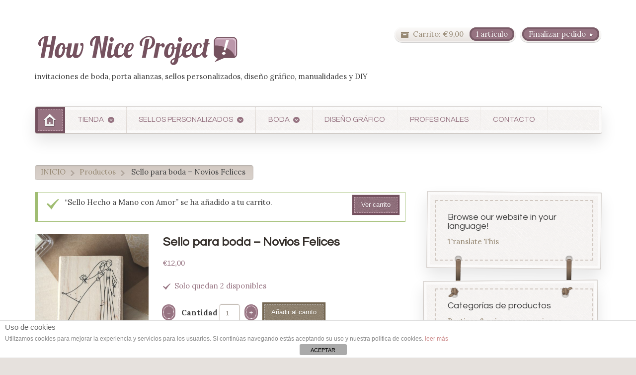

--- FILE ---
content_type: text/html; charset=UTF-8
request_url: https://howniceproject.com/tienda/sello-boda-novios/?add-to-cart=2626
body_size: 20434
content:
<!DOCTYPE html>
<html lang="es" prefix="og: http://ogp.me/ns#">
<head>

<meta charset="UTF-8" />


<meta http-equiv="Content-Type" content="text/html; charset=UTF-8" />
<link rel="stylesheet" type="text/css" href="https://howniceproject.com/wp-content/themes/artificer_new/style.css" media="screen" />
<link rel="pingback" href="https://howniceproject.com/xmlrpc.php" />
<script type="text/template" id="tmpl-tc-cart-options-popup">
    <div class='header'>
        <h3>{{{ data.title }}}</h3>
    </div>
    <div id='{{{ data.id }}}' class='float_editbox'>{{{ data.html }}}</div>
    <div class='footer'>
        <div class='inner'>
            <span class='tm-button button button-secondary button-large details_cancel'>{{{ data.close }}}</span>
        </div>
    </div>
</script>
<script type="text/template" id="tmpl-tc-lightbox">
    <div class="tc-lightbox-wrap">
        <span class="tc-lightbox-button tcfa tcfa-search tc-transition tcinit"></span>
    </div>
</script>
<script type="text/template" id="tmpl-tc-lightbox-zoom">
    <span class="tc-lightbox-button-close tcfa tcfa-close"></span>
    {{{ data.img }}}
</script>
<script type="text/template" id="tmpl-tc-final-totals">
    <dl class="tm-extra-product-options-totals tm-custom-price-totals">
        <# if (data.show_unit_price==true){ #>            <dt class="tm-unit-price">{{{ data.unit_price }}}</dt>
            <dd class="tm-unit-price">
                <span class="price amount options">{{{ data.formatted_unit_price }}}</span>
            </dd>        <# } #>
        <# if (data.show_options_total==true){ #>            <dt class="tm-options-totals">{{{ data.options_total }}}</dt>
            <dd class="tm-options-totals">
                <span class="price amount options">{{{ data.formatted_options_total }}}</span>
            </dd>        <# } #>
        <# if (data.show_fees_total==true){ #>            <dt class="tm-fee-totals">{{{ data.fees_total }}}</dt>
            <dd class="tm-fee-totals">
                <span class="price amount fees">{{{ data.formatted_fees_total }}}</span>
            </dd>        <# } #>
        <# if (data.show_extra_fee==true){ #>            <dt class="tm-extra-fee">{{{ data.extra_fee }}}</dt>
            <dd class="tm-extra-fee">
                <span class="price amount options extra-fee">{{{ data.formatted_extra_fee }}}</span>
            </dd>        <# } #>
        <# if (data.show_final_total==true){ #>            <dt class="tm-final-totals">{{{ data.final_total }}}</dt>
            <dd class="tm-final-totals">
                <span class="price amount final">{{{ data.formatted_final_total }}}</span>
            </dd>        <# } #>
        <# if (data.show_sign_up_fee==true){ #>            <dt class="tm-subscription-fee">{{{ data.sign_up_fee }}}</dt>
            <dd class="tm-subscription-fee">
                <span class="price amount subscription-fee">{{{ data.formatted_subscription_fee_total }}}</span>
            </dd>        <# } #>
    </dl>
</script>
<script type="text/template" id="tmpl-tc-price">
    <span class="amount">{{{ data.price.price }}}</span>
</script>
<script type="text/template" id="tmpl-tc-sale-price">
    <del>
        <span class="tc-original-price amount">{{{ data.price.original_price }}}</span>
    </del>
    <ins>
        <span class="amount">{{{ data.price.price }}}</span>
    </ins>
</script>
<script type="text/template" id="tmpl-tc-section-pop-link">
    <div id="tm-section-pop-up" class="tm-extra-product-options flasho tm_wrapper tm-section-pop-up single tm-animated appear">
        <div class='header'><h3>{{{ data.title }}}</h3></div>
        <div class="float_editbox" id="temp_for_floatbox_insert"></div>
        <div class='footer'>
            <div class='inner'>
                <span class='tm-button button button-secondary button-large details_cancel'>{{{ data.close }}}</span>
            </div>
        </div>
    </div>
</script>
<script type="text/template" id="tmpl-tc-floating-box-nks"><# if (data.values.length) {#>
    {{{ data.html_before }}}
    <div class="tc-row tm-fb-labels">
        <span class="tc-cell tc-col-3 tm-fb-title">{{{ data.option_label }}}</span>
        <span class="tc-cell tc-col-3 tm-fb-value">{{{ data.option_value }}}</span>
        <span class="tc-cell tc-col-3 tm-fb-quantity">{{{ data.option__qty }}}</span>
        <span class="tc-cell tc-col-3 tm-fb-price">{{{ data.option_lpric }}}</span>
    </div>
    <# for (var i = 0; i < data.values.length; i++) { #>
    <# if (data.values[i].label_show=='' || data.values[i].value_show=='') {#>
        <div class="tc-row">
            <# if (data.values[i].label_show=='') {#>
                <span class="tc-cell tc-col-3 tm-fb-title">{{{ data.values[i].title }}}</span>
                <# } #>
                    <# if (data.values[i].value_show=='') {#>
                        <span class="tc-cell tc-col-3 tm-fb-value">{{{ data.values[i].value }}}</span>
                        <# } #>
                            <span class="tc-cell tc-col-3 tm-fb-quantity">{{{ data.values[i].quantity }}}</span>
                            <span class="tc-cell tc-col-3 tm-fb-price">{{{ data.values[i].price }}}</span>
        </div>
        <# } #>
            <# } #>
                {{{ data.html_after }}}
                {{{ data.totals }}}
                <# }#></script>
<script type="text/template" id="tmpl-tc-floating-box"><# if (data.values.length) {#>
    {{{ data.html_before }}}
    <dl class="tm-fb">
        <# for (var i = 0; i < data.values.length; i++) { #>
        <# if (data.values[i].label_show=='') {#>
            <dt class="tm-fb-title">{{{ data.values[i].title }}}</dt>
            <# } #>
                <# if (data.values[i].value_show=='') {#>
                    <dd class="tm-fb-value">{{{ data.values[i].value }}}</dd>
                    <# } #>
                        <# } #>
    </dl>
    {{{ data.html_after }}}
    {{{ data.totals }}}
    <# }#></script>
<script type="text/template" id="tmpl-tc-chars-remanining">
    <span class="tc-chars">
		<span class="tc-chars-remanining">{{{ data.maxlength }}}</span>
		<span class="tc-remaining"> {{{ data.characters_remaining }}}</span>
	</span>
</script>
<script class="tm-hidden" type="text/template" id="tmpl-tc-formatted-price"><span class="woocommerce-Price-amount amount"><span class="woocommerce-Price-currencySymbol">&euro;</span>{{{ data.price }}}</span></script>
<script type="text/template" id="tmpl-tc-upload-messages">
    <div class="header">
        <h3>{{{ data.title }}}</h3>
    </div>
    <div class="float_editbox" id="temp_for_floatbox_insert">
        <div class="tc-upload-messages">
            <div class="tc-upload-message">{{{ data.message }}}</div>
            <# for (var i in data.files) {
                    if (data.files.hasOwnProperty(i)) {#>
                <div class="tc-upload-files">{{{ data.files[i] }}}</div>
                <# }
                        }#>
        </div>
    </div>
    <div class="footer">
        <div class="inner">
            &nbsp;
        </div>
    </div>
</script>
<!-- Google Webfonts -->
<link href="https://fonts.googleapis.com/css?family=Questrial:regular" rel="stylesheet" type="text/css" />
    <!-- Predictive Search Widget Template Registered -->
    	<script type="text/template" id="wc_psearch_tempTpl">
    		This\'s temp Template from Predictive Search    	</script>
    <script type="text/template" id="wc_psearch_itemTpl"><div class="ajax_search_content">
	<div class="result_row">
		<span class="rs_avatar"><a href="{{= url }}"><img src="{{= image_url }}" /></a></span>
		<div class="rs_content_popup">
			<a href="{{= url }}">
				<span class="rs_name">{{= title }}</span>
				{{ if ( type == 'p_sku' ) { }}<span class="rs_sku">SKU: <strong>{{= sku }}</strong></span>{{ } }}
				{{ if ( price != null && price != '' ) { }}<span class="rs_price">Precio: {{= price }}</span>{{ } }}
				{{ if ( stock != null && stock != '' ) { }}<span class="rs_stock">{{= stock }}</span>{{ } }}
				{{ if ( description != null && description != '' ) { }}<span class="rs_description">{{= description }}</span>{{ } }}
			</a>
			{{ if ( categories.length > 0 ) { }}
				<span class="rs_cat posted_in">
					Categoría: 
					{{ var number_cat = 0; }}
					{{ _.each( categories, function( cat_data ) { number_cat++; }}
						{{ if ( number_cat > 1 ) { }}, {{ } }}<a class="rs_cat_link" href="{{= cat_data.url }}">{{= cat_data.name }}</a>
					{{ }); }}
				</span>
			{{ } }}
		</div>
	</div>
</div></script><script type="text/template" id="wc_psearch_footerSidebarTpl"><div rel="more_result" class="more_result">
		<span>See more search results for &#039;{{= title }}&#039; in:</span>
		{{ if ( description != null && description != '' ) { }}{{= description }}{{ } }}
</div></script><script type="text/template" id="wc_psearch_footerHeaderTpl"><div rel="more_result" class="more_result">
		<span></span>
		{{ if ( description != null && description != '' ) { }}{{= description }}{{ } }}
</div></script>
    
<!-- This site is optimized with the Yoast SEO plugin v7.2 - https://yoast.com/wordpress/plugins/seo/ -->
<title>Sello para boda - Novios Felices | How Nice Project</title>
<link rel="canonical" href="https://howniceproject.com/tienda/sello-boda-novios/" />
<meta property="og:locale" content="es_ES" />
<meta property="og:type" content="article" />
<meta property="og:title" content="Sello para boda - Novios Felices | How Nice Project" />
<meta property="og:description" content="Medida: 7,9 x 6,5 cm Sello de goma de madera Con este sello de unos novios felices puedes decorar los detalles para los invitados, decorar los meseros, y también invitaciones de boda original y única! Quieres empezar el proyecto DIY para vuestra boda? Te recomendamos estos tarjetones kraft. &nbsp; &nbsp; &nbsp;" />
<meta property="og:url" content="https://howniceproject.com/tienda/sello-boda-novios/" />
<meta property="og:site_name" content="How Nice Project" />
<meta property="article:publisher" content="https://www.facebook.com/Howniceproject/" />
<meta property="og:image" content="https://howniceproject.com/wp-content/uploads/2015/03/sello-boda-novios.jpg" />
<meta property="og:image:secure_url" content="https://howniceproject.com/wp-content/uploads/2015/03/sello-boda-novios.jpg" />
<meta property="og:image:width" content="1002" />
<meta property="og:image:height" content="1002" />
<meta name="twitter:card" content="summary_large_image" />
<meta name="twitter:description" content="Medida: 7,9 x 6,5 cm Sello de goma de madera Con este sello de unos novios felices puedes decorar los detalles para los invitados, decorar los meseros, y también invitaciones de boda original y única! Quieres empezar el proyecto DIY para vuestra boda? Te recomendamos estos tarjetones kraft. &nbsp; &nbsp; &nbsp;" />
<meta name="twitter:title" content="Sello para boda - Novios Felices | How Nice Project" />
<meta name="twitter:image" content="https://howniceproject.com/wp-content/uploads/2015/03/sello-boda-novios.jpg" />
<script type='application/ld+json'>{"@context":"https:\/\/schema.org","@type":"Organization","url":"https:\/\/howniceproject.com\/","sameAs":["https:\/\/www.facebook.com\/Howniceproject\/","https:\/\/www.instagram.com\/howniceproject\/","https:\/\/www.pinterest.es\/howniceproject\/"],"@id":"#organization","name":"How Nice Project","logo":"https:\/\/howniceproject.com\/wp-content\/uploads\/2018\/04\/How-Nice-Project-logo.png"}</script>
<!-- / Yoast SEO plugin. -->

<link rel='dns-prefetch' href='//code.tidio.co' />
<link rel='dns-prefetch' href='//s.w.org' />
<link rel="alternate" type="application/rss+xml" title="How Nice Project &raquo; Feed" href="https://howniceproject.com/feed/" />
<link rel="alternate" type="application/rss+xml" title="How Nice Project &raquo; RSS de los comentarios" href="https://howniceproject.com/comments/feed/" />
<link rel="alternate" type="application/rss+xml" title="How Nice Project &raquo; Sello para boda &#8211; Novios Felices RSS de los comentarios" href="https://howniceproject.com/tienda/sello-boda-novios/feed/" />
<!-- This site uses the Google Analytics by MonsterInsights plugin v7.0.4 - Using Analytics tracking - https://www.monsterinsights.com/ -->
<script type="text/javascript" data-cfasync="false">
	var mi_track_user = true;
	var disableStr = 'ga-disable-UA-40026981-1';

	/* Function to detect opted out users */
	function __gaTrackerIsOptedOut() {
		return document.cookie.indexOf(disableStr + '=true') > -1;
	}

	/* Disable tracking if the opt-out cookie exists. */
	if ( __gaTrackerIsOptedOut() ) {
		window[disableStr] = true;
	}

	/* Opt-out function */
	function __gaTrackerOptout() {
	  document.cookie = disableStr + '=true; expires=Thu, 31 Dec 2099 23:59:59 UTC; path=/';
	  window[disableStr] = true;
	}
	
	if ( mi_track_user ) {
		(function(i,s,o,g,r,a,m){i['GoogleAnalyticsObject']=r;i[r]=i[r]||function(){
			(i[r].q=i[r].q||[]).push(arguments)},i[r].l=1*new Date();a=s.createElement(o),
			m=s.getElementsByTagName(o)[0];a.async=1;a.src=g;m.parentNode.insertBefore(a,m)
		})(window,document,'script','//www.google-analytics.com/analytics.js','__gaTracker');

		__gaTracker('create', 'UA-40026981-1', 'auto');
		__gaTracker('set', 'forceSSL', true);
		__gaTracker('send','pageview');
	} else {
		console.log( "" );
		(function() {
			/* https://developers.google.com/analytics/devguides/collection/analyticsjs/ */
			var noopfn = function() {
				return null;
			};
			var noopnullfn = function() {
				return null;
			};
			var Tracker = function() {
				return null;
			};
			var p = Tracker.prototype;
			p.get = noopfn;
			p.set = noopfn;
			p.send = noopfn;
			var __gaTracker = function() {
				var len = arguments.length;
				if ( len === 0 ) {
					return;
				}
				var f = arguments[len-1];
				if ( typeof f !== 'object' || f === null || typeof f.hitCallback !== 'function' ) {
					console.log( 'Not running function __gaTracker(' + arguments[0] + " ....) because you\'re not being tracked. ");
					return;
				}
				try {
					f.hitCallback();
				} catch (ex) {

				}
			};
			__gaTracker.create = function() {
				return new Tracker();
			};
			__gaTracker.getByName = noopnullfn;
			__gaTracker.getAll = function() {
				return [];
			};
			__gaTracker.remove = noopfn;
			window['__gaTracker'] = __gaTracker;
		})();
		}
</script>
<!-- / Google Analytics by MonsterInsights -->
		<script type="text/javascript">
			window._wpemojiSettings = {"baseUrl":"https:\/\/s.w.org\/images\/core\/emoji\/11\/72x72\/","ext":".png","svgUrl":"https:\/\/s.w.org\/images\/core\/emoji\/11\/svg\/","svgExt":".svg","source":{"concatemoji":"https:\/\/howniceproject.com\/wp-includes\/js\/wp-emoji-release.min.js?ver=4.9.28"}};
			!function(e,a,t){var n,r,o,i=a.createElement("canvas"),p=i.getContext&&i.getContext("2d");function s(e,t){var a=String.fromCharCode;p.clearRect(0,0,i.width,i.height),p.fillText(a.apply(this,e),0,0);e=i.toDataURL();return p.clearRect(0,0,i.width,i.height),p.fillText(a.apply(this,t),0,0),e===i.toDataURL()}function c(e){var t=a.createElement("script");t.src=e,t.defer=t.type="text/javascript",a.getElementsByTagName("head")[0].appendChild(t)}for(o=Array("flag","emoji"),t.supports={everything:!0,everythingExceptFlag:!0},r=0;r<o.length;r++)t.supports[o[r]]=function(e){if(!p||!p.fillText)return!1;switch(p.textBaseline="top",p.font="600 32px Arial",e){case"flag":return s([55356,56826,55356,56819],[55356,56826,8203,55356,56819])?!1:!s([55356,57332,56128,56423,56128,56418,56128,56421,56128,56430,56128,56423,56128,56447],[55356,57332,8203,56128,56423,8203,56128,56418,8203,56128,56421,8203,56128,56430,8203,56128,56423,8203,56128,56447]);case"emoji":return!s([55358,56760,9792,65039],[55358,56760,8203,9792,65039])}return!1}(o[r]),t.supports.everything=t.supports.everything&&t.supports[o[r]],"flag"!==o[r]&&(t.supports.everythingExceptFlag=t.supports.everythingExceptFlag&&t.supports[o[r]]);t.supports.everythingExceptFlag=t.supports.everythingExceptFlag&&!t.supports.flag,t.DOMReady=!1,t.readyCallback=function(){t.DOMReady=!0},t.supports.everything||(n=function(){t.readyCallback()},a.addEventListener?(a.addEventListener("DOMContentLoaded",n,!1),e.addEventListener("load",n,!1)):(e.attachEvent("onload",n),a.attachEvent("onreadystatechange",function(){"complete"===a.readyState&&t.readyCallback()})),(n=t.source||{}).concatemoji?c(n.concatemoji):n.wpemoji&&n.twemoji&&(c(n.twemoji),c(n.wpemoji)))}(window,document,window._wpemojiSettings);
		</script>
		<style type="text/css">
img.wp-smiley,
img.emoji {
	display: inline !important;
	border: none !important;
	box-shadow: none !important;
	height: 1em !important;
	width: 1em !important;
	margin: 0 .07em !important;
	vertical-align: -0.1em !important;
	background: none !important;
	padding: 0 !important;
}
</style>
<link rel='stylesheet' id='woo-layout-css'  href='https://howniceproject.com/wp-content/themes/artificer_new/css/layout.css?ver=4.9.28' type='text/css' media='all' />
<link rel='stylesheet' id='tc-epo-css-css'  href='https://howniceproject.com/wp-content/plugins/woocommerce-tm-extra-product-options/assets/css/epo.min.css?ver=4.6.5' type='text/css' media='all' />
<link rel='stylesheet' id='front-estilos-css'  href='https://howniceproject.com/wp-content/plugins/asesor-cookies-para-la-ley-en-espana/html/front/estilos.css?ver=4.9.28' type='text/css' media='all' />
<link rel='stylesheet' id='contact-form-7-css'  href='https://howniceproject.com/wp-content/plugins/contact-form-7/includes/css/styles.css?ver=5.0.1' type='text/css' media='all' />
<link rel='stylesheet' id='font-awesome-styles-css'  href='https://howniceproject.com/wp-content/plugins/woocommerce-predictive-search/admin/assets/css/font-awesome.min.css?ver=4.5.0' type='text/css' media='all' />
<link rel='stylesheet' id='wc-predictive-search-style-css'  href='https://howniceproject.com/wp-content/plugins/woocommerce-predictive-search/assets/css/wc_predictive_search.css?ver=4.1.5' type='text/css' media='all' />
<link rel='stylesheet' id='wc-predictive-search-dynamic-style-css'  href='//howniceproject.com/wp-content/uploads/sass/wc_predictive_search.min.css?ver=1523283577' type='text/css' media='all' />
<style id='woocommerce-inline-inline-css' type='text/css'>
.woocommerce form .form-row .required { visibility: visible; }
</style>
<link rel='stylesheet' id='prettyPhoto-css'  href='https://howniceproject.com/wp-content/themes/artificer_new/includes/css/prettyPhoto.css?ver=4.9.28' type='text/css' media='all' />
            <script>
                if (document.location.protocol != "https:") {
                    document.location = document.URL.replace(/^http:/i, "https:");
                }
            </script>
            <script type='text/javascript' src='https://howniceproject.com/wp-includes/js/jquery/jquery.js?ver=1.12.4'></script>
<script type='text/javascript' src='https://howniceproject.com/wp-includes/js/jquery/jquery-migrate.min.js?ver=1.4.1'></script>
<script type='text/javascript'>
/* <![CDATA[ */
var monsterinsights_frontend = {"js_events_tracking":"true","is_debug_mode":"false","download_extensions":"doc,exe,js,pdf,ppt,tgz,zip,xls","inbound_paths":"","home_url":"https:\/\/howniceproject.com","track_download_as":"event","internal_label":"int","hash_tracking":"false"};
/* ]]> */
</script>
<script type='text/javascript' src='https://howniceproject.com/wp-content/plugins/google-analytics-for-wordpress/assets/js/frontend.min.js?ver=7.0.4'></script>
<script type='text/javascript'>
/* <![CDATA[ */
var cdp_cookies_info = {"url_plugin":"https:\/\/howniceproject.com\/wp-content\/plugins\/asesor-cookies-para-la-ley-en-espana\/plugin.php","url_admin_ajax":"https:\/\/howniceproject.com\/wp-admin\/admin-ajax.php"};
/* ]]> */
</script>
<script type='text/javascript' src='https://howniceproject.com/wp-content/plugins/asesor-cookies-para-la-ley-en-espana/html/front/principal.js?ver=4.9.28'></script>
<script type='text/javascript' src='https://howniceproject.com/wp-content/plugins/woocommerce-quantity-increment/assets/js/wc-quantity-increment.min.js?ver=4.9.28'></script>
<script type='text/javascript' src='https://howniceproject.com/wp-content/themes/artificer_new/includes/js/third-party.js?ver=4.9.28'></script>
<script type='text/javascript' src='https://howniceproject.com/wp-content/themes/artificer_new/includes/js/general.js?ver=4.9.28'></script>
<script type='text/javascript' src='https://howniceproject.com/wp-content/plugins/woocommerce/assets/js/prettyPhoto/jquery.prettyPhoto.min.js?ver=3.1.6'></script>
<script type='text/javascript' src='https://howniceproject.com/wp-content/themes/artificer_new/includes/js/enable-lightbox.js?ver=4.9.28'></script>
<link rel='https://api.w.org/' href='https://howniceproject.com/wp-json/' />
<link rel="EditURI" type="application/rsd+xml" title="RSD" href="https://howniceproject.com/xmlrpc.php?rsd" />
<link rel="wlwmanifest" type="application/wlwmanifest+xml" href="https://howniceproject.com/wp-includes/wlwmanifest.xml" /> 
<meta name="generator" content="WordPress 4.9.28" />
<meta name="generator" content="WooCommerce 3.4.8" />
<link rel='shortlink' href='https://howniceproject.com/?p=4316' />
<link rel="alternate" type="application/json+oembed" href="https://howniceproject.com/wp-json/oembed/1.0/embed?url=https%3A%2F%2Fhowniceproject.com%2Ftienda%2Fsello-boda-novios%2F" />
<link rel="alternate" type="text/xml+oembed" href="https://howniceproject.com/wp-json/oembed/1.0/embed?url=https%3A%2F%2Fhowniceproject.com%2Ftienda%2Fsello-boda-novios%2F&#038;format=xml" />

<!-- Theme version -->
<meta name="generator" content="Artificer 1.3.9" />
<meta name="generator" content="WooFramework 6.2.8" />

<!-- Always force latest IE rendering engine (even in intranet) & Chrome Frame -->
<meta http-equiv="X-UA-Compatible" content="IE=edge,chrome=1" />

<!--  Mobile viewport scale | Disable user zooming as the layout is optimised -->
<meta content="initial-scale=1.0; maximum-scale=1.0; user-scalable=no" name="viewport"/>
		<!--[if lt IE 9]>
			<script src="https://html5shim.googlecode.com/svn/trunk/html5.js"></script>
		<![endif]-->
			<noscript><style>.woocommerce-product-gallery{ opacity: 1 !important; }</style></noscript>
			<style type="text/css" id="wp-custom-css">
			body #huge_it_portfolio_content_2 #huge_it_portfolio_container_2 {
	width: 876px;
margin:0px auto;
}

body #huge_it_portfolio_content_3 #huge_it_portfolio_container_3 {
	width: 876px;
margin:0px auto;
}

body #huge_it_portfolio_content_4 #huge_it_portfolio_container_4 {
	width: 876px;
margin:0px auto;
}

body
#huge_it_portfolio_content_4
h3
{
	background-color: #967381;
	color: white;
	padding-top: 0.2em;
	padding-bottom: 0.7em;
	padding-left: 0.3em;
	 margin-left: -5px;
}

.wpcf7 input.wpcf7-text { width: 100%; }
.wpcf7 textarea.wpcf7-textarea { width: 100%; }
.wpcf7-form textarea { height: 200px; }
		</style>
	
<!-- Woo Custom Styling -->
<style type="text/css">
body { background: #ffffff !important; }
</style>

<!-- Google Webfonts -->
<link href="https://fonts.googleapis.com/css?family=Lora%3Aregular%2Citalic%2C700%2C700italic%7CQuestrial%3Aregular" rel="stylesheet" type="text/css" />

<!-- Woo Custom Typography -->
<style type="text/css">
body { font:normal 1.5em/1.5em 'Lora', arial, sans-serif;color:#3E3E3E; }
.nav a { font:normal 1em/1.4em 'Questrial', arial, sans-serif;color:#3E3E3E; }
.page header h1 { font:normal 1.5em/1em 'Lora', arial, sans-serif;color:##3E3E3E; }
.post header h1 { font:bold 1.6em/1em 'Lora', arial, sans-serif;color:#3e3e3e; }
.post-meta { font:normal 0.9em/1em 'Questrial', arial, sans-serif;color:##3E3E3E; }
.entry, .entry p { font:normal 1em/1.5em 'Questrial', arial, sans-serif;color:#3E3E3E; } h1, h2, h3, h4, h5, h6 { font-family: Questrial, arial, sans-serif; }
.widget h3 { font:normal 1.2em/1em 'Questrial', arial, sans-serif;color:#3E3E3E; }
.widget h3 { font:normal 1.2em/1em 'Questrial', arial, sans-serif;color:#3E3E3E; }
</style>

<!-- Alt Stylesheet -->
<link href="https://howniceproject.com/wp-content/themes/artificer_new/styles/default.css" rel="stylesheet" type="text/css" />

<!-- Custom Favicon -->
<link rel="shortcut icon" href="https://howniceproject.com/wp-content/uploads/2017/09/HNP-Favicon1-01-01.png"/>
<!-- Options Panel Custom CSS -->
<style type="text/css">
#huge_it_portfolio_content_2 #huge_it_portfolio_container_2{
width:85%;
margin:0px auto;
} 

#content{margin:auto;}
@media only screen and (min-width:768px) {
ul.products li.product {width:27%;}
}
input[type=number] {
-moz-appearance:textfield;
}

/ hides the spin-button for chrome*/
input[type=number]::-webkit-outer-spin-button,
input[type=number]::-webkit-inner-spin-button {
-webkit-appearance: none;
margin: 0;
}

body.single-product .ppt, body.single-product .pp_description {
display: none !important;
}

h1 {
    text-shadow: none !important;
}
.woocommerce-demo-store .demo_store {
   background-color: #afa0a6;
}
</style>


<!-- Woo Shortcodes CSS -->
<link href="https://howniceproject.com/wp-content/themes/artificer_new/functions/css/shortcodes.css" rel="stylesheet" type="text/css" />

<!-- Custom Stylesheet -->
<link href="https://howniceproject.com/wp-content/themes/artificer_new/custom.css" rel="stylesheet" type="text/css" />

</head>

<body data-rsssl=1 class="product-template-default single single-product postid-4316 woocommerce woocommerce-page woocommerce-demo-store woocommerce-no-js chrome alt-style-default layout-left-content  elementor-default">

<div id="wrapper">

	    
    
	<header id="header" class="col-full">
	    
	    <hgroup>
	        
	        						    <a id="logo" href="https://howniceproject.com" title="invitaciones de boda, porta alianzas, sellos personalizados, diseño gráfico, manualidades y DIY">
			    	<img src="https://howniceproject.com/wp-content/uploads/2017/09/HNP-logo-def-01.png" alt="How Nice Project" />
			    </a>
		    	        
			<h1 class="site-title "><a href="https://howniceproject.com">How Nice Project</a></h1>
			<p class="site-description visible">invitaciones de boda, porta alianzas, sellos personalizados, diseño gráfico, manualidades y DIY</p>
		      	
		</hgroup>

		        
        	<a href="https://howniceproject.com/finalizar-compra/" class="checkout"><span class="lozenge">Finalizar pedido</span></a>
		<a href="https://howniceproject.com/carrito/" title="1 artículo en el carrito" class="cart-button ">
	<span class="label">Carrito:</span>
	<span class="woocommerce-Price-amount amount"><span class="woocommerce-Price-currencySymbol">&euro;</span>9,00</span>	<span class="items">1 artículo</span>
	</a>
	        
        <h3 class="nav-toggle"><a href="#navigation">Menú principal</a></h3>

		<nav id="navigation" class="col-full" role="navigation">
			
			<ul id="main-nav" class="nav"><li class="home"><a href="https://howniceproject.com/"><span>Inicio</span></a></li><li id="menu-item-244" class="menu-item menu-item-type-post_type menu-item-object-page menu-item-has-children current_page_parent menu-item-244"><a href="https://howniceproject.com/tienda/">TIENDA</a>
<ul class="sub-menu">
	<li id="menu-item-8000" class="menu-item menu-item-type-custom menu-item-object-custom menu-item-8000"><a href="https://howniceproject.com/tienda/categor%C3%ADa-producto/bautizos-y-comuniones/">Bautizos y comuniones</a></li>
	<li id="menu-item-5190" class="menu-item menu-item-type-custom menu-item-object-custom menu-item-5190"><a href="https://howniceproject.com/tienda/categor%C3%ADa-producto/costura/">Costura</a></li>
	<li id="menu-item-5191" class="menu-item menu-item-type-custom menu-item-object-custom menu-item-5191"><a href="https://howniceproject.com/tienda/categor%C3%ADa-producto/craft-scrapbooking/">Craft &#038; Scrapbooking</a></li>
	<li id="menu-item-2895" class="menu-item menu-item-type-custom menu-item-object-custom menu-item-2895"><a href="https://howniceproject.com/tienda/categor%C3%ADa-producto/packaging/">Packaging</a></li>
	<li id="menu-item-7813" class="menu-item menu-item-type-custom menu-item-object-custom menu-item-7813"><a href="https://howniceproject.com/tienda/vale-regalo/">*Vale regalo*</a></li>
</ul>
</li>
<li id="menu-item-2389" class="menu-item menu-item-type-custom menu-item-object-custom menu-item-has-children menu-item-2389"><a href="https://howniceproject.com/tienda/categor%C3%ADa-producto/sello-personalizado/">SELLOS PERSONALIZADOS</a>
<ul class="sub-menu">
	<li id="menu-item-5318" class="menu-item menu-item-type-custom menu-item-object-custom menu-item-5318"><a href="https://howniceproject.com/tienda/categor%C3%ADa-producto/sello-personalizado/bebes-ninos/">Bebés y niños</a></li>
	<li id="menu-item-5155" class="menu-item menu-item-type-custom menu-item-object-custom menu-item-5155"><a href="https://howniceproject.com/tienda/categor%C3%ADa-producto/boda/sellos-personalizados-boda/">Bodas</a></li>
	<li id="menu-item-5156" class="menu-item menu-item-type-custom menu-item-object-custom menu-item-5156"><a href="https://howniceproject.com/tienda/categor%C3%ADa-producto/sello-personalizado/ex-libris/">Ex libris</a></li>
	<li id="menu-item-5160" class="menu-item menu-item-type-custom menu-item-object-custom menu-item-5160"><a href="https://howniceproject.com/tienda/categor%C3%ADa-producto/sello-personalizado/handmade-diy/">Handmade y DIY</a></li>
	<li id="menu-item-5633" class="menu-item menu-item-type-custom menu-item-object-custom menu-item-5633"><a href="https://howniceproject.com/tienda/sello-personalizado-para-profes-maestros/">Profes y maestros</a></li>
	<li id="menu-item-5159" class="menu-item menu-item-type-custom menu-item-object-custom menu-item-5159"><a href="https://howniceproject.com/tienda/sello-personalizado-sello-simple-texto/">Sello de texto solo</a></li>
	<li id="menu-item-5157" class="menu-item menu-item-type-custom menu-item-object-custom menu-item-5157"><a href="https://howniceproject.com/tienda/sello-personalizado-sello-logo-imagen/">Sello de tu logo</a></li>
	<li id="menu-item-5158" class="menu-item menu-item-type-custom menu-item-object-custom menu-item-5158"><a href="https://howniceproject.com/tienda/sello-personalizado-diseno-exclusivo/">Diseño 100% personalizado</a></li>
	<li id="menu-item-5510" class="menu-item menu-item-type-custom menu-item-object-custom menu-item-5510"><a href="https://howniceproject.com/tienda/categor%C3%ADa-producto/craft-scrapbooking/tinta-sello/">Tinta</a></li>
</ul>
</li>
<li id="menu-item-6133" class="menu-item menu-item-type-custom menu-item-object-custom menu-item-has-children menu-item-6133"><a href="https://howniceproject.com/bodas/">BODA</a>
<ul class="sub-menu">
	<li id="menu-item-6018" class="menu-item menu-item-type-custom menu-item-object-custom menu-item-6018"><a href="https://howniceproject.com/tienda/categor%C3%ADa-producto/invitaciones-de-boda/">Invitaciones de boda</a></li>
	<li id="menu-item-6137" class="menu-item menu-item-type-custom menu-item-object-custom menu-item-6137"><a href="https://howniceproject.com/tienda/categor%C3%ADa-producto/boda/sellos-personalizados-boda/">Sellos personalizados</a></li>
	<li id="menu-item-6134" class="menu-item menu-item-type-custom menu-item-object-custom menu-item-6134"><a href="https://howniceproject.com/tienda/categor%C3%ADa-producto/porta-alianzas-y-porta-arras/">Porta alianzas y porta arras</a></li>
	<li id="menu-item-7895" class="menu-item menu-item-type-custom menu-item-object-custom menu-item-7895"><a href="https://howniceproject.com/tienda/categor%C3%ADa-producto/boda/detalles-de-boda-personalizados/">Detalles para invitados</a></li>
	<li id="menu-item-7674" class="menu-item menu-item-type-custom menu-item-object-custom menu-item-7674"><a href="https://howniceproject.com/tienda/categor%C3%ADa-producto/boda/pegatinasparabodas/">Pegatinas para bodas</a></li>
	<li id="menu-item-6447" class="menu-item menu-item-type-custom menu-item-object-custom menu-item-6447"><a href="https://howniceproject.com/tienda/album-libro-de-firmas-personalizado/">Álbum y libro de firmas personalizado</a></li>
	<li id="menu-item-6439" class="menu-item menu-item-type-custom menu-item-object-custom menu-item-6439"><a href="https://howniceproject.com/tienda/categor%C3%ADa-producto/boda/boda-diy/">Más para boda DIY</a></li>
</ul>
</li>
<li id="menu-item-5250" class="menu-item menu-item-type-post_type menu-item-object-page menu-item-5250"><a href="https://howniceproject.com/diseno-grafico-logo/">DISEÑO GRÁFICO</a></li>
<li id="menu-item-9356" class="menu-item menu-item-type-custom menu-item-object-custom menu-item-9356"><a href="https://howniceproject.com/servicio-para-profesionales/">PROFESIONALES</a></li>
<li id="menu-item-240" class="menu-item menu-item-type-post_type menu-item-object-page menu-item-240"><a href="https://howniceproject.com/contactanos/">CONTACTO</a></li>
</ul>	
		</nav><!-- /#navigation -->
		
			
	</header><!-- /#header -->
		
	
			<!-- #content Starts -->
			    <div id="content" class="col-full">

	        <!-- #main Starts -->
	        <section id="breadcrumbs"><div class="breadcrumb breadcrumbs woo-breadcrumbs"><div class="breadcrumb-trail"><a href="https://howniceproject.com" title="How Nice Project" rel="home" class="trail-begin">INICIO</a> <span class="sep">&gt;</span> <a href="https://howniceproject.com/tienda/" title="Productos">Productos</a> <span class="sep">&gt;</span> <span class="trail-end">Sello para boda &#8211; Novios Felices</span></div></div></section><!--/#breadcrumbs -->	        <div id="main" class="col-left">
	    
		
			
	<div class="woocommerce-message" role="alert"><a href="https://howniceproject.com/carrito/" class="button wc-forward">Ver carrito</a> &ldquo;Sello Hecho a Mano con Amor&rdquo; se ha añadido a tu carrito.</div>
<div id="product-4316" class="post-4316 product type-product status-publish has-post-thumbnail product_cat-boda product_cat-sellos-boda product_cat-sellos product_tag-sello-par-boda product_tag-boda-diy product_tag-sello-de-caucho tm-no-options first instock taxable shipping-taxable purchasable product-type-simple">

	<div class="woocommerce-product-gallery woocommerce-product-gallery--with-images woocommerce-product-gallery--columns-4 images" data-columns="4" style="opacity: 0; transition: opacity .25s ease-in-out;">
	<figure class="woocommerce-product-gallery__wrapper">
		<div data-thumb="https://howniceproject.com/wp-content/uploads/2015/03/sello-boda-novios-100x100.jpg" class="woocommerce-product-gallery__image"><a href="https://howniceproject.com/wp-content/uploads/2015/03/sello-boda-novios.jpg"><img width="425" height="425" src="https://howniceproject.com/wp-content/uploads/2015/03/sello-boda-novios-425x425.jpg" class="wp-post-image" alt="" title="sello boda novios" data-caption="" data-src="https://howniceproject.com/wp-content/uploads/2015/03/sello-boda-novios.jpg" data-large_image="https://howniceproject.com/wp-content/uploads/2015/03/sello-boda-novios.jpg" data-large_image_width="1002" data-large_image_height="1002" srcset="https://howniceproject.com/wp-content/uploads/2015/03/sello-boda-novios-425x425.jpg 425w, https://howniceproject.com/wp-content/uploads/2015/03/sello-boda-novios-298x298.jpg 298w, https://howniceproject.com/wp-content/uploads/2015/03/sello-boda-novios-768x768.jpg 768w, https://howniceproject.com/wp-content/uploads/2015/03/sello-boda-novios-100x100.jpg 100w, https://howniceproject.com/wp-content/uploads/2015/03/sello-boda-novios-150x150.jpg 150w, https://howniceproject.com/wp-content/uploads/2015/03/sello-boda-novios-300x300.jpg 300w, https://howniceproject.com/wp-content/uploads/2015/03/sello-boda-novios.jpg 1002w" sizes="(max-width: 425px) 100vw, 425px" /></a></div>	</figure>
</div>

	<div class="summary entry-summary">
		<h1 class="product_title entry-title">Sello para boda &#8211; Novios Felices</h1><p class="price"><span class="woocommerce-Price-amount amount"><span class="woocommerce-Price-currencySymbol">&euro;</span>12,00</span></p>
<p class="stock in-stock">Solo quedan 2 disponibles</p>

	
	<form class="cart" action="https://howniceproject.com/tienda/sello-boda-novios/" method="post" enctype='multipart/form-data'>
		<input type="hidden" class="tm-epo-counter" name="tm-epo-counter" value="1" /><input type="hidden" class="tc-add-to-cart" name="tcaddtocart" value="4316" />
			<div class="quantity">
		<label class="screen-reader-text" for="quantity_6971ecdc2c8a7">Cantidad</label>
		<input
			type="number"
			id="quantity_6971ecdc2c8a7"
			class="input-text qty text"
			step="1"
			min="1"
			max="2"
			name="quantity"
			value="1"
			title="Cantidad"
			size="4"
			pattern="[0-9]*"
			inputmode="numeric"
			aria-labelledby="" />
	</div>
	
		<button type="submit" name="add-to-cart" value="4316" class="single_add_to_cart_button button alt">Añadir al carrito</button>

			</form>

	
<div class="product_meta">

	
	
	<span class="posted_in">Categorías: <a href="https://howniceproject.com/tienda/categoría-producto/boda/" rel="tag">Boda</a>, <a href="https://howniceproject.com/tienda/categoría-producto/boda/boda-diy/sellos-boda/" rel="tag">Sellos</a>, <a href="https://howniceproject.com/tienda/categoría-producto/craft-scrapbooking/sellos/" rel="tag">Sellos</a></span>
	<span class="tagged_as">Etiquetas: <a href="https://howniceproject.com/tienda/etiqueta-producto/sello-par-boda/" rel="tag">sello par boda</a>, <a href="https://howniceproject.com/tienda/etiqueta-producto/boda-diy/" rel="tag">Boda DIY</a>, <a href="https://howniceproject.com/tienda/etiqueta-producto/sello-de-caucho/" rel="tag">Sello de caucho</a></span>
	
</div>

	</div>

	
	<div class="woocommerce-tabs wc-tabs-wrapper">
		<ul class="tabs wc-tabs" role="tablist">
							<li class="description_tab" id="tab-title-description" role="tab" aria-controls="tab-description">
					<a href="#tab-description">Descripción</a>
				</li>
							<li class="additional_information_tab" id="tab-title-additional_information" role="tab" aria-controls="tab-additional_information">
					<a href="#tab-additional_information">Información adicional</a>
				</li>
							<li class="reviews_tab" id="tab-title-reviews" role="tab" aria-controls="tab-reviews">
					<a href="#tab-reviews">Valoraciones (0)</a>
				</li>
					</ul>
					<div class="woocommerce-Tabs-panel woocommerce-Tabs-panel--description panel entry-content wc-tab" id="tab-description" role="tabpanel" aria-labelledby="tab-title-description">
				
  <h2>Descripción</h2>

<ul>
<li>Medida: 7,9 x 6,5 cm</li>
<li>Sello de goma de madera</li>
</ul>
<p>Con este sello de unos novios felices puedes decorar los detalles para los invitados, decorar los meseros, y también invitaciones de boda original y única!</p>
<p>Quieres empezar el proyecto DIY para vuestra boda? Te recomendamos estos<a title="Tarjetón Kraft" href="https://howniceproject.com/tienda/tarjeton-kraft/"><strong> tarjetones kraft</strong>.</a></p>
<p>&nbsp;</p>
<p><a href="https://howniceproject.com/tienda/sello-boda-novios/cuno-boda-novios-felices-tampon-wedding-couple/" rel="attachment wp-att-4317"><img class="alignnone size-full wp-image-4317 aligncenter" src="https://howniceproject.com/wp-content/uploads/2015/03/cuño-boda-novios-felices-tampón-wedding-couple.jpg" alt="cuño boda novios felices tampón wedding couple" width="448" height="299" srcset="https://howniceproject.com/wp-content/uploads/2015/03/cuño-boda-novios-felices-tampón-wedding-couple.jpg 448w, https://howniceproject.com/wp-content/uploads/2015/03/cuño-boda-novios-felices-tampón-wedding-couple-425x284.jpg 425w, https://howniceproject.com/wp-content/uploads/2015/03/cuño-boda-novios-felices-tampón-wedding-couple-300x200.jpg 300w" sizes="(max-width: 448px) 100vw, 448px" /></a></p>
<p><a href="https://howniceproject.com/tienda/sello-boda-novios/sello-novios-madera-invitacion-de-boda/" rel="attachment wp-att-4318"><img class="alignnone size-full wp-image-4318 aligncenter" src="https://howniceproject.com/wp-content/uploads/2015/03/sello-novios-madera-invitacion-de-boda.jpg" alt="sello novios madera invitacion de boda" width="448" height="299" srcset="https://howniceproject.com/wp-content/uploads/2015/03/sello-novios-madera-invitacion-de-boda.jpg 448w, https://howniceproject.com/wp-content/uploads/2015/03/sello-novios-madera-invitacion-de-boda-425x284.jpg 425w, https://howniceproject.com/wp-content/uploads/2015/03/sello-novios-madera-invitacion-de-boda-300x200.jpg 300w" sizes="(max-width: 448px) 100vw, 448px" /></a></p>
<p>&nbsp;</p>
<p>&nbsp;</p>
			</div>
					<div class="woocommerce-Tabs-panel woocommerce-Tabs-panel--additional_information panel entry-content wc-tab" id="tab-additional_information" role="tabpanel" aria-labelledby="tab-title-additional_information">
				
	<h2>Información adicional</h2>

<table class="shop_attributes">
			<tr>
			<th>Peso</th>
			<td class="product_weight">102 g</td>
		</tr>
	
	
	</table>
			</div>
					<div class="woocommerce-Tabs-panel woocommerce-Tabs-panel--reviews panel entry-content wc-tab" id="tab-reviews" role="tabpanel" aria-labelledby="tab-title-reviews">
				<div id="reviews" class="woocommerce-Reviews">
	<div id="comments">
		<h2 class="woocommerce-Reviews-title">Valoraciones</h2>

		
			<p class="woocommerce-noreviews">No hay valoraciones aún.</p>

			</div>

	
		<div id="review_form_wrapper">
			<div id="review_form">
					<div id="respond" class="comment-respond">
		<span id="reply-title" class="comment-reply-title">Sé el primero en valorar &ldquo;Sello para boda &#8211; Novios Felices&rdquo; <small><a rel="nofollow" id="cancel-comment-reply-link" href="/tienda/sello-boda-novios/?add-to-cart=2626#respond" style="display:none;">Click here to cancel reply.</a></small></span>			<form action="https://howniceproject.com/wp-comments-post.php" method="post" id="commentform" class="comment-form">
				<div class="comment-form-rating"><label for="rating">Tu puntuación</label><select name="rating" id="rating" aria-required="true" required>
							<option value="">Puntuar&hellip;</option>
							<option value="5">Perfecto</option>
							<option value="4">Bueno</option>
							<option value="3">Normal</option>
							<option value="2">No está tan mal</option>
							<option value="1">Muy pobre</option>
						</select></div><p class="comment-form-comment"><label for="comment">Tu valoración&nbsp;<span class="required">*</span></label><textarea id="comment" name="comment" cols="45" rows="8" aria-required="true" required></textarea></p><p class="comment-form-author"><label for="author">Nombre&nbsp;<span class="required">*</span></label> <input id="author" name="author" type="text" value="" size="30" aria-required="true" required /></p>
<p class="comment-form-email"><label for="email">Correo electrónico&nbsp;<span class="required">*</span></label> <input id="email" name="email" type="email" value="" size="30" aria-required="true" required /></p>
<p class="form-submit"><input name="submit" type="submit" id="submit" class="submit" value="Enviar" /> <input type='hidden' name='comment_post_ID' value='4316' id='comment_post_ID' />
<input type='hidden' name='comment_parent' id='comment_parent' value='0' />
</p>			</form>
			</div><!-- #respond -->
				</div>
		</div>

	
	<div class="clear"></div>
</div>
			</div>
			</div>


	<section class="related products">

		<h2>Productos relacionados</h2>

		<ul class="products columns-3">

			
				<li class="post-1779 product type-product status-publish has-post-thumbnail product_cat-sellos product_tag-llave product_tag-vintage first instock taxable shipping-taxable purchasable product-type-simple">
	<div class="inner"><a href="https://howniceproject.com/tienda/sello-tocadisco-llave/" class="woocommerce-LoopProduct-link woocommerce-loop-product__link"><div class="img-wrap"><img width="298" height="298" src="https://howniceproject.com/wp-content/uploads/2013/07/Set-sellos-tocadisco-llave-300x300.jpg" class="attachment-woocommerce_thumbnail size-woocommerce_thumbnail wp-post-image" alt="" srcset="https://howniceproject.com/wp-content/uploads/2013/07/Set-sellos-tocadisco-llave-300x300.jpg 300w, https://howniceproject.com/wp-content/uploads/2013/07/Set-sellos-tocadisco-llave-100x100.jpg 100w, https://howniceproject.com/wp-content/uploads/2013/07/Set-sellos-tocadisco-llave-150x150.jpg 150w" sizes="(max-width: 298px) 100vw, 298px" /></div> <!--/.wrap--><h2 class="woocommerce-loop-product__title">Sello Tocadisco y Llave</h2>
	<span class="price"><span class="woocommerce-Price-amount amount"><span class="woocommerce-Price-currencySymbol">&euro;</span>10,00</span></span>
</a><a href="/tienda/sello-boda-novios/?add-to-cart=1779" data-quantity="1" class="button product_type_simple add_to_cart_button ajax_add_to_cart" data-product_id="1779" data-product_sku="" aria-label="Añade &ldquo;Sello Tocadisco y Llave&rdquo; a tu carrito" rel="nofollow">Añadir al carrito</a></div> <!--/.wrap--></li>

			
				<li class="post-3218 product type-product status-publish has-post-thumbnail product_cat-sellos product_tag-sello-de-cacho product_tag-sello-maestros product_tag-sello-profesores instock taxable shipping-taxable purchasable product-type-simple">
	<div class="inner"><a href="https://howniceproject.com/tienda/sello-para-maestros-profesores-excelente/" class="woocommerce-LoopProduct-link woocommerce-loop-product__link"><div class="img-wrap"><img width="298" height="298" src="https://howniceproject.com/wp-content/uploads/2014/06/Sello-caucho-para-maestros-y-niños-298x298.jpg" class="attachment-woocommerce_thumbnail size-woocommerce_thumbnail wp-post-image" alt="" srcset="https://howniceproject.com/wp-content/uploads/2014/06/Sello-caucho-para-maestros-y-niños-298x298.jpg 298w, https://howniceproject.com/wp-content/uploads/2014/06/Sello-caucho-para-maestros-y-niños-768x768.jpg 768w, https://howniceproject.com/wp-content/uploads/2014/06/Sello-caucho-para-maestros-y-niños-425x425.jpg 425w, https://howniceproject.com/wp-content/uploads/2014/06/Sello-caucho-para-maestros-y-niños-100x100.jpg 100w, https://howniceproject.com/wp-content/uploads/2014/06/Sello-caucho-para-maestros-y-niños-150x150.jpg 150w, https://howniceproject.com/wp-content/uploads/2014/06/Sello-caucho-para-maestros-y-niños-300x300.jpg 300w, https://howniceproject.com/wp-content/uploads/2014/06/Sello-caucho-para-maestros-y-niños-1024x1024.jpg 1024w" sizes="(max-width: 298px) 100vw, 298px" /></div> <!--/.wrap--><h2 class="woocommerce-loop-product__title">Sello para Maestros y Profesores &#8211; Excelente</h2>
	<span class="price"><span class="from">Desde: </span><span class="amount">&euro;18,00</span></span>
</a><a href="/tienda/sello-boda-novios/?add-to-cart=3218" data-quantity="1" class="button product_type_simple add_to_cart_button ajax_add_to_cart" data-product_id="3218" data-product_sku="" aria-label="Añade &ldquo;Sello para Maestros y Profesores - Excelente&rdquo; a tu carrito" rel="nofollow">Añadir al carrito</a></div> <!--/.wrap--></li>

			
				<li class="post-2632 product type-product status-publish has-post-thumbnail product_cat-sellos product_tag-handmade last instock taxable shipping-taxable purchasable product-type-simple">
	<div class="inner"><a href="https://howniceproject.com/tienda/sello-i-heart-handmade/" class="woocommerce-LoopProduct-link woocommerce-loop-product__link"><div class="img-wrap"><img width="298" height="298" src="https://howniceproject.com/wp-content/uploads/2013/11/Sello-i-heart-hecho-a-mano-300x300.jpg" class="attachment-woocommerce_thumbnail size-woocommerce_thumbnail wp-post-image" alt="" srcset="https://howniceproject.com/wp-content/uploads/2013/11/Sello-i-heart-hecho-a-mano-300x300.jpg 300w, https://howniceproject.com/wp-content/uploads/2013/11/Sello-i-heart-hecho-a-mano-100x100.jpg 100w, https://howniceproject.com/wp-content/uploads/2013/11/Sello-i-heart-hecho-a-mano-150x150.jpg 150w" sizes="(max-width: 298px) 100vw, 298px" /></div> <!--/.wrap--><h2 class="woocommerce-loop-product__title">Sello I Heart handmade</h2>
	<span class="price"><span class="amount">&euro;9,00</span></span>
</a><a href="/tienda/sello-boda-novios/?add-to-cart=2632" data-quantity="1" class="button product_type_simple add_to_cart_button ajax_add_to_cart" data-product_id="2632" data-product_sku="" aria-label="Añade &ldquo;Sello I Heart handmade&rdquo; a tu carrito" rel="nofollow">Añadir al carrito</a></div> <!--/.wrap--></li>

			
		</ul>

	</section>

</div>


		
				</div><!-- /#main -->
	        				
<aside id="sidebar" class="col-right">

	
			<section id="ttb-widget-3" class="widget translate_tb_widget"><div class="inner"><h3>Browse our website in your language!</h3>
<!-- Begin TranslateThis Button for WordPress -->

<div id="translate-this"><a href="http://www.translatecompany.com/" class="translate-this-button">Translate This</a></div>
<script type="text/javascript" src="//x.translateth.is/translate-this.js"></script>
<script type="text/javascript">
TranslateThis({
GA : true,undoText : 'Undo &raquo;',panelText : 'Translate Into:',moreText : '36 More Languages &raquo;',busyText : 'Translating page...',cancelText : 'cancel',fromLang : 'es',ddLangs : [    'ca',    'da',    'nl',    'en',    'fr',    'de',    'el',    'is',    'it',    'mt',    'no',    'pl',    'pt-PT',    'sv',]
});
</script>

<!-- End TranslateThis Button for WordPress -->

</div></section><section id="woocommerce_product_categories-2" class="widget woocommerce widget_product_categories"><div class="inner"><h3>Categorías de productos</h3><ul class="product-categories"><li class="cat-item cat-item-702 cat-parent"><a href="https://howniceproject.com/tienda/categoría-producto/bautizos-y-comuniones/">Bautizos &amp; primera comuniones</a><ul class='children'>
<li class="cat-item cat-item-790"><a href="https://howniceproject.com/tienda/categoría-producto/bautizos-y-comuniones/recordatorios-bautizos/">Recordatorios para bautizos</a></li>
<li class="cat-item cat-item-792"><a href="https://howniceproject.com/tienda/categoría-producto/bautizos-y-comuniones/sellos-personalizados-bautizos-comuniones/">Sellos personalizados para bautizos y comuniones</a></li>
</ul>
</li>
<li class="cat-item cat-item-517 cat-parent current-cat-parent"><a href="https://howniceproject.com/tienda/categoría-producto/boda/">Boda</a><ul class='children'>
<li class="cat-item cat-item-585"><a href="https://howniceproject.com/tienda/categoría-producto/boda/album-libro-de-firmas-personalizado/">Álbum y libro de firmas personalizado</a></li>
<li class="cat-item cat-item-478"><a href="https://howniceproject.com/tienda/categoría-producto/boda/invitaciones-de-boda/">Invitaciones de boda</a></li>
<li class="cat-item cat-item-577 cat-parent current-cat-parent"><a href="https://howniceproject.com/tienda/categoría-producto/boda/boda-diy/">Más para boda DIY</a>	<ul class='children'>
<li class="cat-item cat-item-586"><a href="https://howniceproject.com/tienda/categoría-producto/boda/boda-diy/album-libreta-personalizable/">Álbum y libreta personalizable</a></li>
<li class="cat-item cat-item-579"><a href="https://howniceproject.com/tienda/categoría-producto/boda/boda-diy/sacos-para-arroz-detalles/">Bolsitas para arroz y detalles</a></li>
<li class="cat-item cat-item-582"><a href="https://howniceproject.com/tienda/categoría-producto/boda/boda-diy/cintas-cordeles/">Cintas y cordeles</a></li>
<li class="cat-item cat-item-584"><a href="https://howniceproject.com/tienda/categoría-producto/boda/boda-diy/decoracion-boda/">Decoración de boda</a></li>
<li class="cat-item cat-item-581"><a href="https://howniceproject.com/tienda/categoría-producto/boda/boda-diy/etiquetas-tarjetas/">Etiquetas y tarjetas</a></li>
<li class="cat-item cat-item-768"><a href="https://howniceproject.com/tienda/categoría-producto/boda/boda-diy/herramientas-diy/">Herramientas DIY</a></li>
<li class="cat-item cat-item-519 current-cat"><a href="https://howniceproject.com/tienda/categoría-producto/boda/boda-diy/sellos-boda/">Sellos</a></li>
<li class="cat-item cat-item-580"><a href="https://howniceproject.com/tienda/categoría-producto/boda/boda-diy/sobres-fundas/">Sobres y fundas</a></li>
<li class="cat-item cat-item-583"><a href="https://howniceproject.com/tienda/categoría-producto/boda/boda-diy/washi-tape-boda-diy/">Washi tapes</a></li>
	</ul>
</li>
<li class="cat-item cat-item-664"><a href="https://howniceproject.com/tienda/categoría-producto/boda/pegatinasparabodas/">Pegatinas personalizadas para boda</a></li>
<li class="cat-item cat-item-520"><a href="https://howniceproject.com/tienda/categoría-producto/boda/porta-alianzas-y-porta-arras/">Porta alianzas y porta arras para bodas</a></li>
<li class="cat-item cat-item-681"><a href="https://howniceproject.com/tienda/categoría-producto/boda/detalles-de-boda-personalizados/">Regalos y detalles de boda personalizados</a></li>
<li class="cat-item cat-item-795"><a href="https://howniceproject.com/tienda/categoría-producto/boda/sellos-de-lacre/">Sellos de lacre</a></li>
<li class="cat-item cat-item-518"><a href="https://howniceproject.com/tienda/categoría-producto/boda/sellos-personalizados-boda/">Sellos personalizados para boda</a></li>
</ul>
</li>
<li class="cat-item cat-item-359 cat-parent"><a href="https://howniceproject.com/tienda/categoría-producto/costura/">Costura</a><ul class='children'>
<li class="cat-item cat-item-61"><a href="https://howniceproject.com/tienda/categoría-producto/costura/boqillas-para-bolso/">Boquillas para bolso</a></li>
<li class="cat-item cat-item-34"><a href="https://howniceproject.com/tienda/categoría-producto/costura/botones/">Botones</a></li>
<li class="cat-item cat-item-44"><a href="https://howniceproject.com/tienda/categoría-producto/costura/charms/">Charms y Colgantes</a></li>
<li class="cat-item cat-item-37"><a href="https://howniceproject.com/tienda/categoría-producto/costura/cintas-etiquetas-puntillas/">Cintas, Etiquetas y Puntillas</a></li>
<li class="cat-item cat-item-36"><a href="https://howniceproject.com/tienda/categoría-producto/costura/cremalleras/">Cremalleras</a></li>
<li class="cat-item cat-item-41"><a href="https://howniceproject.com/tienda/categoría-producto/costura/etiquetas-de-piel-y-madera/">Etiquetas de Piel y Madera</a></li>
<li class="cat-item cat-item-42"><a href="https://howniceproject.com/tienda/categoría-producto/costura/guipures/">Guipures</a></li>
<li class="cat-item cat-item-63"><a href="https://howniceproject.com/tienda/categoría-producto/costura/herramienta-costura/">Herramientas de Costura</a></li>
<li class="cat-item cat-item-39"><a href="https://howniceproject.com/tienda/categoría-producto/costura/kit-de-manualidades/">Kit de Manualidades</a></li>
<li class="cat-item cat-item-791"><a href="https://howniceproject.com/tienda/categoría-producto/costura/sellos-personalizados-costura/">Sellos personalizados para costura y ganchillo</a></li>
<li class="cat-item cat-item-47"><a href="https://howniceproject.com/tienda/categoría-producto/costura/telas/">Telas</a></li>
</ul>
</li>
<li class="cat-item cat-item-360 cat-parent"><a href="https://howniceproject.com/tienda/categoría-producto/craft-scrapbooking/">Craft &amp; scrapbooking</a><ul class='children'>
<li class="cat-item cat-item-65"><a href="https://howniceproject.com/tienda/categoría-producto/craft-scrapbooking/adornos-scrapbooking/">Adornos para Scrapbooking</a></li>
<li class="cat-item cat-item-418"><a href="https://howniceproject.com/tienda/categoría-producto/craft-scrapbooking/albumes-personalizables/">Álbumes personalizables</a></li>
<li class="cat-item cat-item-769"><a href="https://howniceproject.com/tienda/categoría-producto/craft-scrapbooking/herramientas/">Herramientas</a></li>
<li class="cat-item cat-item-610"><a href="https://howniceproject.com/tienda/categoría-producto/craft-scrapbooking/kit-de-manualidades-craft-scrapbooking/">Kit de manualidades</a></li>
<li class="cat-item cat-item-191"><a href="https://howniceproject.com/tienda/categoría-producto/craft-scrapbooking/letras-adhesivas/">Letras Adhesivas</a></li>
<li class="cat-item cat-item-27"><a href="https://howniceproject.com/tienda/categoría-producto/craft-scrapbooking/pegatinas/">Pegatinas</a></li>
<li class="cat-item cat-item-23"><a href="https://howniceproject.com/tienda/categoría-producto/craft-scrapbooking/sellos/">Sellos</a></li>
<li class="cat-item cat-item-793"><a href="https://howniceproject.com/tienda/categoría-producto/craft-scrapbooking/sellos-personalizados-manualidades/">Sellos personalizados para manualidades</a></li>
<li class="cat-item cat-item-147"><a href="https://howniceproject.com/tienda/categoría-producto/craft-scrapbooking/tinta-sello/">Tinta</a></li>
<li class="cat-item cat-item-20"><a href="https://howniceproject.com/tienda/categoría-producto/craft-scrapbooking/washi-tapes/">Washi Tapes</a></li>
</ul>
</li>
<li class="cat-item cat-item-134 cat-parent"><a href="https://howniceproject.com/tienda/categoría-producto/packaging/">Packaging</a><ul class='children'>
<li class="cat-item cat-item-578"><a href="https://howniceproject.com/tienda/categoría-producto/packaging/bolsitas/">Bolsitas</a></li>
<li class="cat-item cat-item-366"><a href="https://howniceproject.com/tienda/categoría-producto/packaging/cintas/">Cintas</a></li>
<li class="cat-item cat-item-362"><a href="https://howniceproject.com/tienda/categoría-producto/packaging/cuerdas/">Cuerdas</a></li>
<li class="cat-item cat-item-361"><a href="https://howniceproject.com/tienda/categoría-producto/packaging/etiqueta/">Etiquetas</a></li>
<li class="cat-item cat-item-568"><a href="https://howniceproject.com/tienda/categoría-producto/packaging/plantillas-de-sobres/">Plantillas de sobres</a></li>
<li class="cat-item cat-item-363"><a href="https://howniceproject.com/tienda/categoría-producto/packaging/todo-kraft/">Todo kraft</a></li>
<li class="cat-item cat-item-367"><a href="https://howniceproject.com/tienda/categoría-producto/packaging/washi-tape/">Washi Tapes</a></li>
</ul>
</li>
<li class="cat-item cat-item-85 cat-parent"><a href="https://howniceproject.com/tienda/categoría-producto/sello-personalizado/">Sellos Personalizados</a><ul class='children'>
<li class="cat-item cat-item-365"><a href="https://howniceproject.com/tienda/categoría-producto/sello-personalizado/sello-completamente-personalizado/">Diseño 100% personalizado</a></li>
<li class="cat-item cat-item-346"><a href="https://howniceproject.com/tienda/categoría-producto/sello-personalizado/ex-libris/">Ex libris</a></li>
<li class="cat-item cat-item-348"><a href="https://howniceproject.com/tienda/categoría-producto/sello-personalizado/handmade-diy/">Handmade y DIY</a></li>
<li class="cat-item cat-item-364"><a href="https://howniceproject.com/tienda/categoría-producto/sello-personalizado/sell-texto/">Sello de texto solo</a></li>
<li class="cat-item cat-item-347"><a href="https://howniceproject.com/tienda/categoría-producto/sello-personalizado/logo/">Sello de tu logo</a></li>
<li class="cat-item cat-item-368"><a href="https://howniceproject.com/tienda/categoría-producto/sello-personalizado/bebes-ninos/">Sellos personalizados para bebés y niños</a></li>
<li class="cat-item cat-item-345"><a href="https://howniceproject.com/tienda/categoría-producto/sello-personalizado/bodas/">Sellos personalizados para bodas</a></li>
<li class="cat-item cat-item-446"><a href="https://howniceproject.com/tienda/categoría-producto/sello-personalizado/sellos-personalizados-para-profes-y-maestros/">Sellos personalizados para profes</a></li>
</ul>
</li>
<li class="cat-item cat-item-789"><a href="https://howniceproject.com/tienda/categoría-producto/sellos-personalizados-para-emprendedores-y-empresas/">Sellos personalizados para emprendedores y empresas</a></li>
<li class="cat-item cat-item-794"><a href="https://howniceproject.com/tienda/categoría-producto/sin-categoria/">Sin categoría</a></li>
<li class="cat-item cat-item-679"><a href="https://howniceproject.com/tienda/categoría-producto/vale-regalo/">Vale regalo</a></li>
</ul></div></section>		           
	   
	
	 
	
</aside><!-- /#sidebar -->
	    </div><!-- /#content -->
			    
	
	
			
	<section id="footer-widgets" class="col-full col-3 fix">
	
					
		<div class="block footer-widget-1">
        	<section id="text-4" class="widget widget_text"><h3>MÁS INFORMACIÓN</h3>			<div class="textwidget"><p><a href="https://howniceproject.com/sobre-nosotros/" rel="noopener">Sobre nosotros</a><br />
<a href="https://howniceproject.com/blog/" rel="noopener">Blog</a><br />
<a href="https://howniceproject.com/terminos-y-condiciones-de-ventas-y-envio/" rel="noopener">Condiciones de ventas</a><br />
<a href="https://howniceproject.com/contactanos/">Contáctanos</a></p>
</div>
		</section><section id="products_predictive_search-2" class="widget widget_products_predictive_search">

<div class="wc_ps_container wc_ps_sidebar_container" id="wc_ps_container_2">
	<form
		class="wc_ps_form"
		id="wc_ps_form_2"
		autocomplete="off"
		action="//howniceproject.com/resultados-busqueda/"
		method="get"

		data-ps-id="2"
		data-ps-cat_align="left"
		data-ps-cat_max_wide="30"
		data-ps-popup_wide="input_wide"
		data-ps-widget_template="sidebar"
	>

		<input type="hidden" class="wc_ps_category_selector" name="cat_in" value="" >

		<div class="wc_ps_nav_right">
			<div class="wc_ps_nav_submit">
				<i class="fa fa-search wc_ps_nav_submit_icon" aria-hidden="true"></i>
				<input data-ps-id="2" class="wc_ps_nav_submit_bt" type="button" value="Go">
			</div>
		</div>

		<div class="wc_ps_nav_fill">
			<div class="wc_ps_nav_field">
				<input type="text" name="rs" class="wc_ps_search_keyword" id="wc_ps_search_keyword_2"
					onblur="if( this.value == '' ){ this.value = '¿Qué buscas?'; }"
					onfocus="if( this.value == '¿Qué buscas?' ){ this.value = ''; }"
					value="¿Qué buscas?"
					data-ps-id="2"
					data-ps-default_text="¿Qué buscas?"
					data-ps-row="11"
					data-ps-text_lenght="100"

					
										data-ps-popup_search_in="{&quot;product&quot;:&quot;10&quot;,&quot;post&quot;:&quot;0&quot;,&quot;page&quot;:&quot;0&quot;,&quot;p_sku&quot;:&quot;0&quot;,&quot;p_cat&quot;:&quot;0&quot;,&quot;p_tag&quot;:&quot;0&quot;}"
					
										data-ps-search_in="product"
					data-ps-search_other="product"
					
					data-ps-show_price="1"
					data-ps-show_in_cat="1"
				/>
				<i class="fa fa-circle-o-notch fa-spin fa-3x fa-fw wc_ps_searching_icon" style="display: none;"></i>
			</div>
		</div>

	
			<input type="hidden" name="search_in" value="product"  />
		<input type="hidden" name="search_other" value="product"  />
	
			</form>
</div>


<div style="clear:both;"></div></section><section id="text-3" class="widget widget_text">			<div class="textwidget"><p class="alignnone"><a href="https://howniceproject.com/worldwide-shipping/" rel="attachment wp-att-8158"><img class="alignnone size-full wp-image-8158" src="https://howniceproject.com/wp-content/uploads/2018/03/Worldwide-shipping-Envio-international-01.png" alt="" width="400" height="102" /></a></p>
</div>
		</section>		</div>

	        					
		<div class="block footer-widget-2">
        	<section id="text-5" class="widget widget_text"><h3>CELEBRACIONES Y EVENTOS</h3>			<div class="textwidget"><p><a href="https://howniceproject.com/tienda/categor%C3%ADa-producto/bautizos-y-comuniones/">Bautizos y comuniones</a><br />
<a href="https://howniceproject.com/bodas/" rel="noopener">Bodas</a></p>
</div>
		</section><section id="text-6" class="widget widget_text"><h3>MANUALIDADES Y DIYS</h3>			<div class="textwidget"><p><a href="https://howniceproject.com/tienda/categor%C3%ADa-producto/costura/">Costura</a><br />
<a href="https://howniceproject.com/tienda/categor%C3%ADa-producto/craft-scrapbooking/">Craft y scrapbooking</a></p>
</div>
		</section><section id="text-7" class="widget widget_text"><h3>EMPRENDEDORES</h3>			<div class="textwidget"><p><a href="https://howniceproject.com/diseno-grafico-logo/">Diseño gráfico</a><br />
<a href="https://howniceproject.com/tienda/categor%C3%ADa-producto/packaging/">Packaging</a><br />
<a href="https://howniceproject.com/tienda/categor%C3%ADa-producto/sellos-personalizados-para-emprendedores-y-empresas/">Sellos personalizados</a></p>
</div>
		</section><section id="text-8" class="widget widget_text"><h3>PROFESIONALES</h3>			<div class="textwidget"><p><a href="https://howniceproject.com/servicio-para-profesionales/">Servicios para promociones y eventos</a></p>
</div>
		</section>		</div>

	        					
		<div class="block footer-widget-3">
        	<section id="text-2" class="widget widget_text"><h3>RECOMENDACIÓN Y COLABORACIÓN</h3>			<div class="textwidget"><div id="wp-ratedWA">
    <a target="_blank" href="https://www.bodas.net/invitaciones-de-boda/how-nice-project--e84567" rel="nofollow" title="How Nice Project, ganador Wedding Awards 2022 Bodas.net"><br />
        <img width="125" height="125" alt="How Nice Project, ganador Wedding Awards 2022 Bodas.net" id="wp-ratedWA-img-2022" src="https://cdn1.bodas.net/img/badges/2022/badge-weddingawards_es_ES.jpg"><br />
    </a>
</div>
<p><script type="text/javascript" src="https://cdn1.bodas.net/_js/wp-rated.js?v=4"></script><br />
<script>wpShowRatedWAv3('84567','2022');</script><br />
<a href="https://howniceproject.com/wp-content/uploads/2021/04/Wedding_Awards_2021_Nota_de_Prensa.pdf" target="_blank"><img alt="Recomendado en Bodas.net" id="wp-rated-img" src="https://howniceproject.com/wp-content/uploads/2021/04/badge-weddingawards_es_ES.jpg"/ width="120" height="120">   <img src="https://howniceproject.com/wp-content/uploads/2020/06/badge-weddingawards_es_ES.jpg" / width="120"></p>
<p><img src="https://howniceproject.com/wp-content/uploads/2019/03/zankyou.png" / width="120"></a></p>
</div>
		</section>		</div>

	        		
	</section><!-- /#footer-widgets  -->
	<footer id="footer" class="col-full">

		<div id="copyright" class="col-left">
		Sellos personalizados, invitaciones de boda, detalles para boda, porta alianzas, boda DIY, packaging, costura, scrapbooking y muchas ideas para tus proyectos DIY!		</div>

		<div id="credit" class="col-right">
        How Nice Project! © 2019. All Rights Reserved.		</div>

	</footer><!-- /#footer  -->

</div><!-- /#wrapper -->
<!-- HTML del pié de página -->
<div class="cdp-cookies-alerta  cdp-solapa-ocultar cdp-cookies-textos-izq cdp-cookies-tema-blanco">
	<div class="cdp-cookies-texto">
		<h4 style="font-size:15px !important;line-height:15px !important">Uso de cookies</h4><p style="font-size:12px !important;line-height:12px !important">Utilizamos cookies para mejorar la experiencia y servicios para los usuarios. Si continúas navegando estás aceptando su uso y nuestra política de cookies. <a href="https://howniceproject.com/politica-de-cookies/" style="font-size:12px !important;line-height:12px !important">leer más</a></p>
		<a href="javascript:;" class="cdp-cookies-boton-cerrar">ACEPTAR</a> 
	</div>
	<a class="cdp-cookies-solapa">Aviso de cookies</a>
</div>
 <p class="woocommerce-store-notice demo_store">10% dto. para sello personalizado con nuestro diseño: Código: UNSELLODE10 <a href="#" class="woocommerce-store-notice__dismiss-link">Descartar</a></p><!--[if lt IE 9]>
<script src="https://howniceproject.com/wp-content/themes/artificer_new/includes/js/respond-IE.js"></script>
<![endif]-->
<script type="application/ld+json">{"@context":"https:\/\/schema.org\/","@type":"Product","@id":"https:\/\/howniceproject.com\/tienda\/sello-boda-novios\/","name":"Sello para boda - Novios Felices","image":"https:\/\/howniceproject.com\/wp-content\/uploads\/2015\/03\/sello-boda-novios.jpg","description":"Medida: 7,9 x 6,5 cm Sello de goma de madera Con este sello de unos novios felices puedes decorar los detalles para los invitados, decorar los meseros, y tambi\u00e9n invitaciones de boda original y \u00fanica! Quieres empezar el proyecto DIY para vuestra boda? Te recomendamos estos tarjetones kraft. &nbsp; &nbsp; &nbsp;","sku":"","offers":[{"@type":"Offer","price":"12.00","priceSpecification":{"price":"12.00","priceCurrency":"EUR","valueAddedTaxIncluded":"true"},"priceCurrency":"EUR","availability":"https:\/\/schema.org\/InStock","url":"https:\/\/howniceproject.com\/tienda\/sello-boda-novios\/","seller":{"@type":"Organization","name":"How Nice Project","url":"https:\/\/howniceproject.com"}}]}</script>	<script type="text/javascript">
		var c = document.body.className;
		c = c.replace(/woocommerce-no-js/, 'woocommerce-js');
		document.body.className = c;
	</script>
	<script type='text/javascript' src='https://howniceproject.com/wp-includes/js/comment-reply.min.js?ver=4.9.28'></script>
<script type='text/javascript' src='https://howniceproject.com/wp-includes/js/jquery/ui/core.min.js?ver=1.11.4'></script>
<script type='text/javascript' src='https://howniceproject.com/wp-includes/js/jquery/ui/widget.min.js?ver=1.11.4'></script>
<script type='text/javascript' src='https://howniceproject.com/wp-includes/js/jquery/ui/mouse.min.js?ver=1.11.4'></script>
<script type='text/javascript' src='https://howniceproject.com/wp-includes/js/jquery/ui/slider.min.js?ver=1.11.4'></script>
<script type='text/javascript' src='https://howniceproject.com/wp-includes/js/underscore.min.js?ver=1.8.3'></script>
<script type='text/javascript'>
/* <![CDATA[ */
var _wpUtilSettings = {"ajax":{"url":"\/wp-admin\/admin-ajax.php"}};
/* ]]> */
</script>
<script type='text/javascript' src='https://howniceproject.com/wp-includes/js/wp-util.min.js?ver=4.9.28'></script>
<script type='text/javascript'>
/* <![CDATA[ */
var tm_epo_js = {"ajax_url":"https:\/\/howniceproject.com\/wp-admin\/admin-ajax.php","extra_fee":"0","i18n_extra_fee":"Extra fee","i18n_unit_price":"Unit price","i18n_options_total":"Options amount","i18n_fees_total":"Fees amount","i18n_final_total":"Total final","i18n_prev_text":"Prev","i18n_next_text":"Next","i18n_sign_up_fee":"Sign up fee","i18n_cancel":"Cancel","i18n_close":"Close","i18n_addition_options":"Additional options","i18n_characters_remaining":"characters remaining","i18n_option_label":"Label","i18n_option_value":"Value","i18n_option_qty":"Qty","i18n_option_price":"Price","i18n_uploading_files":"Estamos subiendo el archivo. ","i18n_uploading_message":"Your files are being uploaded","currency_format_num_decimals":"2","currency_format_symbol":"\u20ac","currency_format_decimal_sep":",","currency_format_thousand_sep":".","currency_format":"%s%v","css_styles":"","css_styles_style":"round","tm_epo_options_placement":"woocommerce_before_add_to_cart_button","tm_epo_totals_box_placement":"woocommerce_before_add_to_cart_button","tm_epo_no_lazy_load":"yes","tm_epo_show_only_active_quantities":"yes","tm_epo_hide_add_cart_button":"no","tm_epo_auto_hide_price_if_zero":"yes","tm_epo_global_enable_validation":"yes","tm_epo_global_input_decimal_separator":"","tm_epo_global_displayed_decimal_separator":"","tm_epo_remove_free_price_label":"yes","tm_epo_global_product_image_selector":"","tm_epo_global_product_image_mode":"self","tm_epo_global_move_out_of_stock":"no","tm_epo_progressive_display":"yes","tm_epo_animation_delay":"500","tm_epo_start_animation_delay":"500","tm_epo_global_validator_messages":{"required":"Este campo es requerido.","email":"Please enter a valid email address.","url":"Please enter a valid URL.","number":"Please enter a valid number.","digits":"Please enter only digits.","maxlength":"Please enter no more than {0} characters.","minlength":"Please enter at least {0} characters.","max":"Please enter a value less than or equal to {0}.","min":"Please enter a value greater than or equal to {0}.","epolimit":"Please select up to {0} choices.","epoexact":"Please select exactly {0} choices.","epomin":"Please select at least {0} choices.","step":"Please enter a multiple of {0}.","lettersonly":"Please enter only letters.","lettersspaceonly":"Please enter only letters or spaces.","alphanumeric":"Please enter only letters, numbers or underscores.","alphanumericunicode":"Please enter only unicode letters and numbers.","alphanumericunicodespace":"Please enter only unicode letters, numbers or spaces."},"first_day":"1","monthNames":["enero","febrero","marzo","abril","mayo","junio","julio","agosto","septiembre","octubre","noviembre","diciembre"],"monthNamesShort":["Ene","Feb","Mar","Abr","May","Jun","Jul","Ago","Sep","Oct","Nov","Dic"],"dayNames":["domingo","lunes","martes","mi\u00e9rcoles","jueves","viernes","s\u00e1bado"],"dayNamesShort":["dom","lun","mar","mi\u00e9","jue","vie","s\u00e1b"],"dayNamesMin":["D","L","M","X","J","V","S"],"isRTL":"","text_direction":"ltr","is_rtl":"","closeText":"Done","currentText":"Today","hourText":"Hour","minuteText":"Minute","secondText":"Second","floating_totals_box":"disable","floating_totals_box_visibility":"always","floating_totals_box_add_button":"no","floating_totals_box_html_before":"","floating_totals_box_html_after":"","tm_epo_show_unit_price":"no","tm_epo_fees_on_unit_price":"no","tm_epo_enable_final_total_box_all":"no","tm_epo_change_original_price":"no","tm_epo_change_variation_price":"no","tm_epo_enable_in_shop":"no","tm_epo_disable_error_scroll":"no","tm_epo_upload_popup":"no","current_free_text":"<span class=\"amount\">\u20ac12,00<\/span>","quickview_container":"[]","wc_booking_person_qty_multiplier":"0","wc_booking_block_qty_multiplier":"0"};
/* ]]> */
</script>
<script type='text/javascript' src='https://howniceproject.com/wp-content/plugins/woocommerce-tm-extra-product-options/assets/js/epo.min.js?ver=4.6.5'></script>
<script type='text/javascript'>
/* <![CDATA[ */
var wpcf7 = {"apiSettings":{"root":"https:\/\/howniceproject.com\/wp-json\/contact-form-7\/v1","namespace":"contact-form-7\/v1"},"recaptcha":{"messages":{"empty":"Por favor, prueba que no eres un robot."}}};
/* ]]> */
</script>
<script type='text/javascript' src='https://howniceproject.com/wp-content/plugins/contact-form-7/includes/js/scripts.js?ver=5.0.1'></script>
<script type='text/javascript' src='//code.tidio.co/x5kdy414iquc4tnimxdqmlafzqem0zcf.js?ver=3.3.0'></script>
<script type='text/javascript' src='https://howniceproject.com/wp-includes/js/backbone.min.js?ver=1.2.3'></script>
<script type='text/javascript' src='https://howniceproject.com/wp-content/plugins/woocommerce-predictive-search/assets/js/backbone.localStorage.js?ver=1.1.9'></script>
<script type='text/javascript' src='https://howniceproject.com/wp-content/plugins/woocommerce-predictive-search/assets/js/ajax-autocomplete/jquery.autocomplete.js?ver=4.1.5'></script>
<script type='text/javascript' src='https://howniceproject.com/wp-content/plugins/woocommerce-predictive-search/assets/js/predictive-search.backbone.js?ver=4.1.5'></script>
<script type='text/javascript'>
/* <![CDATA[ */
var wc_ps_vars = {"minChars":"1","delay":"600","cache_timeout":"1","is_debug":"yes","legacy_api_url":"\/\/howniceproject.com\/wc-api\/wc_ps_legacy_api\/?action=get_result_popup","search_page_url":"https:\/\/howniceproject.com\/resultados-busqueda\/","permalink_structure":"\/%year%\/%monthnum%\/%day%\/%postname%\/"};
/* ]]> */
</script>
<script type='text/javascript' src='https://howniceproject.com/wp-content/plugins/woocommerce-predictive-search/assets/js/predictive-search-popup.backbone.min.js?ver=4.1.5'></script>
<script type='text/javascript'>
/* <![CDATA[ */
var wc_add_to_cart_params = {"ajax_url":"\/wp-admin\/admin-ajax.php","wc_ajax_url":"\/?wc-ajax=%%endpoint%%","i18n_view_cart":"Ver carrito","cart_url":"https:\/\/howniceproject.com\/carrito\/","is_cart":"","cart_redirect_after_add":"no"};
/* ]]> */
</script>
<script type='text/javascript' src='https://howniceproject.com/wp-content/plugins/woocommerce/assets/js/frontend/add-to-cart.min.js?ver=3.4.8'></script>
<script type='text/javascript'>
/* <![CDATA[ */
var wc_single_product_params = {"i18n_required_rating_text":"Por favor elige una puntuaci\u00f3n","review_rating_required":"yes","flexslider":{"rtl":false,"animation":"slide","smoothHeight":true,"directionNav":false,"controlNav":"thumbnails","slideshow":false,"animationSpeed":500,"animationLoop":false,"allowOneSlide":false},"zoom_enabled":"","zoom_options":[],"photoswipe_enabled":"","photoswipe_options":{"shareEl":false,"closeOnScroll":false,"history":false,"hideAnimationDuration":0,"showAnimationDuration":0},"flexslider_enabled":""};
/* ]]> */
</script>
<script type='text/javascript' src='https://howniceproject.com/wp-content/plugins/woocommerce/assets/js/frontend/single-product.min.js?ver=3.4.8'></script>
<script type='text/javascript' src='https://howniceproject.com/wp-content/plugins/woocommerce/assets/js/jquery-blockui/jquery.blockUI.min.js?ver=2.70'></script>
<script type='text/javascript' src='https://howniceproject.com/wp-content/plugins/woocommerce/assets/js/js-cookie/js.cookie.min.js?ver=2.1.4'></script>
<script type='text/javascript'>
/* <![CDATA[ */
var woocommerce_params = {"ajax_url":"\/wp-admin\/admin-ajax.php","wc_ajax_url":"\/?wc-ajax=%%endpoint%%"};
/* ]]> */
</script>
<script type='text/javascript' src='https://howniceproject.com/wp-content/plugins/woocommerce/assets/js/frontend/woocommerce.min.js?ver=3.4.8'></script>
<script type='text/javascript'>
/* <![CDATA[ */
var wc_cart_fragments_params = {"ajax_url":"\/wp-admin\/admin-ajax.php","wc_ajax_url":"\/?wc-ajax=%%endpoint%%","cart_hash_key":"wc_cart_hash_ebf147d0b43cf9462630e10866f702b6","fragment_name":"wc_fragments_ebf147d0b43cf9462630e10866f702b6"};
/* ]]> */
</script>
<script type='text/javascript' src='https://howniceproject.com/wp-content/plugins/woocommerce/assets/js/frontend/cart-fragments.min.js?ver=3.4.8'></script>
<script type='text/javascript' src='https://howniceproject.com/wp-includes/js/wp-embed.min.js?ver=4.9.28'></script>
</body>
</html>

--- FILE ---
content_type: text/css
request_url: https://howniceproject.com/wp-content/plugins/woocommerce-predictive-search/assets/css/wc_predictive_search.css?ver=4.1.5
body_size: 6358
content:
@charset "UTF-8";

.predictive_results { padding: 0px; background-color: white; overflow: hidden; border: 1px solid #C2C2C2; z-index:999999 !important;}		
.predictive_results ul {list-style: none outside none;margin: 0px 0 0 0;padding: 0;position: relative;width:100%;}
.predictive_results li {margin: 0px !important;padding: 0px !important;cursor: pointer;display: block;float:none !important;font: menu;font-size: 12px !important;line-height: 16px !important;overflow: hidden;width:100% !important;position:relative !important;}
.more_result .see_more_arrow {color: #3b5998;}
.ac_over .ajax_search_content {background-color: #6D84B4;color: #FFF;}
.widget_products_predictive_search{position:relative;z-index:99;}
.ajax_search_content{padding:0 5%;width:100%;float:left;overflow:auto;max-height:600px;}
.result_row{width:100%;float:left;margin:6px 0;}
.result_row:hover{opacity:1;}
.rs_avatar img{width:100% !important;height:auto !important; border:none !important; padding:0 !important; margin:0 !important;}
.rs_avatar{width:64px;float:left;overflow: hidden;text-align:center;}
.predictive_results ul li .rs_content_popup{float:right; width:calc(100% - 74px);}
.rs_name{margin-left:0px;}
.predictive_results ul li, .predictive_results ul li a, .predictive_results ul li p{font-family:Arial, Helvetica, sans-serif;font-size:12px;line-height:14px; color:#000 !important;}
.predictive_results ul li a:hover{opacity:1 !important; color:#FFF !important;}
.predictive_results ul li .rs_name{width:100%;color: #3B5998 !important; font-weight:bold !important; padding-bottom:2px !important; float:left !important;}
.predictive_results ul li .rs_sku{width:100%;color: #3B5998 !important; padding-bottom:2px !important; float:left !important;}
.predictive_results ul li .rs_description{width:100%; float:left !important;}
.predictive_results ul li .rs_stock{width:100%; float:left !important;}
.predictive_results ul li .rs_cat{width:100%; float:left !important;}
.predictive_results ul li.ac_over a, .predictive_results ul li.ac_over a .rs_name, .predictive_results ul li.ac_over a .rs_sku{color:#FFF !important;}
.ajax_search_content_title{ background:#F2F2F2; padding:3px 10px; font-weight:bold; color:#000000; }
.more_result{width:100%;float:left;background:#F7F7F7;padding:8px 5%;text-align:center;}
.predictive_results ul li .more_result a{float:left;width:100%; font-weight:bold; color:#3B5998; margin:2px 0;}
.more_result span {color: #999;font-size:10px; font-weight:bold;}
.ajax_no_result{width:100%;background:#e2e2e2;padding:5px 5%;}

.ajax_search_content_title, .more_result, .predictive_results, .predictive_results ul li .rs_content_popup, .rs_avatar, .ajax_search_content, .ajax_no_result {box-sizing:border-box !important;}

.wc_ps_container * {
	box-sizing: border-box !important;
}
.wc_ps_container {
    border-radius: 4px;
    border: 1px solid #cdcdcd;
    box-sizing: border-box;
    display: block;
    overflow: hidden;
    position: relative;
    white-space: nowrap;
    width: auto;
}
.wc_ps_container.wc_ps_container_active {
	border-color: #febd69;
}
.wc_ps_container .wc_ps_form {
	display: block;
	position: relative;
	margin:0 !important;
	padding: 0 !important;
}
.wc_ps_container .wc_ps_nav_left {
	display: inline-block;
	float: left;
	width: auto;
}
.wc_ps_container .wc_ps_nav_right {
	display: inline-block;
	float: right;
	width: auto;
}

/* Search Bar Category Dropdown */
.wc_ps_container .wc_ps_nav_scope {
	border-right: 1px solid #cdcdcd;
	background-color: #f3f3f3;
	float: left;
	overflow: hidden;
	padding-left: 8px;
}
.wc_ps_container .wc_ps_nav_facade {
	cursor: default;
	float: left;
	overflow: hidden;
	position: relative;
	top: 0px;
}
.wc_ps_container .wc_ps_nav_facade_label {
	color: #777;
	display: block;
	font-size: 12px;
	margin-left: 0px;
	padding-right: 16px;
	overflow: hidden;
	text-overflow: ellipsis;
	white-space: nowrap;
}
.wc_ps_container .wc_ps_category_selector {
	border: none;
	cursor: pointer;
	display: block;
	left: 0;
	margin: 0;
	opacity: 0;
	outline: 0 none;
	padding: 0;
	position: absolute !important;
	top: 0px;
	visibility: visible;
	width: auto;
}
.wc_ps_container .wc_ps_nav_down_icon {
	color: #555;
	font-size: 12px;
	position: absolute;
	right: 4px;
	top: 0;
}

/* Search Bar Icon */
.wc_ps_container .wc_ps_nav_submit {
	background-color: #febd69;
	cursor: pointer;
	overflow: hidden;
	right: 0;
	top: 0;
	padding: 0 5px 0 6px;
}
.wc_ps_container .wc_ps_nav_submit:hover {
	background-color: #f3a847;
}
.wc_ps_container .wc_ps_nav_submit_icon {
	color: #555;
	font-size: 16px;
	font-weight: 300;
	text-align: center;
	vertical-align: middle;
	padding: 0 5px;
}
.wc_ps_container .wc_ps_nav_submit:hover .wc_ps_nav_submit_icon {
	color: #fff;
}
.wc_ps_container .wc_ps_nav_submit_bt {
	background: rgba(0, 0, 0, 0) none repeat scroll 0 0 !important;
	border: none !important;
	color: #fff;
	cursor: pointer;
	display: block !important;
	font-size: 14px;
	height: 100%;
	line-height: 1px;
	margin: 0;
	outline: 0 none;
	padding: 0 !important;
	position: absolute !important;
	left: 0;
	top: 0;
	text-indent: -1000px;
	width: 100%;
	opacity: 0 !important;
}

/* Search Bar Fill */
.wc_ps_container .wc_ps_nav_fill {
	overflow: hidden;
	white-space: nowrap;
	width: auto;
}
.wc_ps_container .wc_ps_nav_field {
	background-color: #fff;
}
.wc_ps_container .wc_ps_search_keyword {
	background: rgba(0, 0, 0, 0) none repeat scroll 0 0 !important;
	border: none !important;
	box-shadow: none;
	color: #111;
	display: block;
	font-size: 15px;
	line-height: 15px;
	margin: 0 !important;
	outline: 0 none;
	padding: 6px 10px;
	position: absolute;
	top: 0;
	left: 0;
	width: 100% !important;
}
.wc_ps_container .wc_ps_searching_icon {
	display: none;
	color: #555;
	font-size: 14px;
	position: absolute;
	right: 5px;
	top: 0;
}

/* Search Bar Sizes */
.wc_ps_container .wc_ps_nav_left,
.wc_ps_container .wc_ps_nav_right,
.wc_ps_container .wc_ps_nav_fill,
.wc_ps_container .wc_ps_nav_scope,
.wc_ps_container .wc_ps_category_selector,
.wc_ps_container .wc_ps_nav_submit,
.wc_ps_container .wc_ps_nav_field,
.wc_ps_container .wc_ps_search_keyword {
	height: 35px;
	position: relative;
}
.wc_ps_container .wc_ps_nav_facade_label,
.wc_ps_container .wc_ps_nav_down_icon,
.wc_ps_container .wc_ps_category_selector,
.wc_ps_container .wc_ps_nav_submit_icon,
.wc_ps_container .wc_ps_searching_icon {
	line-height: 35px;
}
.wc_ps_container .wc_ps_nav_facade_label {
	max-width: 100px;
}
